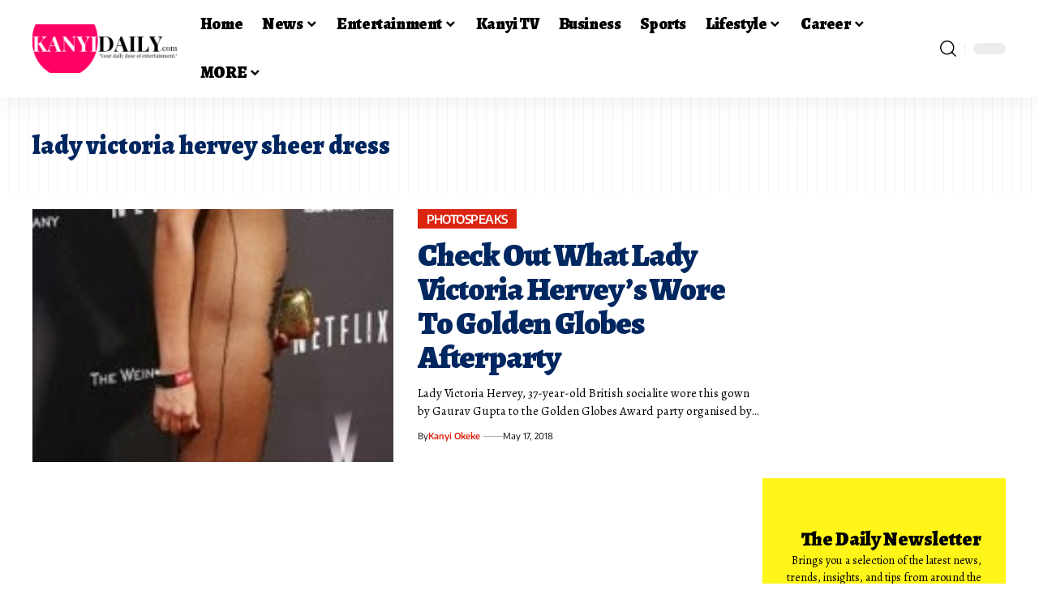

--- FILE ---
content_type: image/svg+xml
request_url: https://media.kanyidaily.com/2024/11/19151429/newsletter.svg
body_size: 753
content:
<svg xmlns="http://www.w3.org/2000/svg" xmlns:xlink="http://www.w3.org/1999/xlink" fill="currentColor" viewBox="0 0 166.781 166.781" xml:space="preserve"><path d="M163.451,70.046l-32.35-20.847c-0.253-0.161-0.532-0.222-0.804-0.312v-7.19c0-1.92-1.554-3.475-3.475-3.475H113.92    L86.97,21.378c-1.126-0.706-2.558-0.706-3.685,0l-26.95,16.844H39.958c-1.92,0-3.475,1.554-3.475,3.475v7.188    c-0.272,0.09-0.552,0.152-0.804,0.314L3.329,70.046c-0.991,0.641-1.592,1.741-1.592,2.921v90.339c0,1.92,1.554,3.475,3.475,3.475    h156.356c1.92,0,3.475-1.554,3.475-3.475V72.968C165.043,71.787,164.442,70.688,163.451,70.046z M85.128,28.423l15.681,9.799    H69.447L85.128,28.423z M43.433,45.171h79.915v78.178c0,0.01,0.006,0.018,0.006,0.029l-11.754,7.137l-28.284-15.427    c-1.055-0.57-2.338-0.567-3.386,0.034l-25.81,14.749l-10.692-6.492c0-0.01,0.006-0.018,0.006-0.028L43.433,45.171z M8.687,74.861    l27.796-17.91v62.212L8.687,102.285V74.861z M8.687,110.412l38.537,23.397L8.687,155.831V110.412z M15.689,159.833l66.005-37.715    l69.145,37.715H15.689z M158.094,155.874L118.65,134.36l39.444-23.949V155.874z M158.094,102.285l-27.797,16.877V56.951    l27.797,17.911V102.285z"></path>			<path d="M57.331,79.917h41.695c1.92,0,3.475-1.554,3.475-3.475V55.595c0-1.92-1.554-3.475-3.475-3.475H57.331    c-1.92,0-3.475,1.554-3.475,3.475v20.847C53.856,78.363,55.411,79.917,57.331,79.917z M60.805,59.069h34.746v13.898H60.805    V59.069z"></path>			<rect x="53.856" y="86.866" width="55.593" height="6.949"></rect>			<rect x="53.856" y="100.765" width="55.593" height="6.949"></rect>			<path d="M147.67,41.697c0.889,0,1.778-0.339,2.457-1.018l12.283-12.283c1.357-1.357,1.357-3.556,0-4.913    c-1.357-1.358-3.556-1.357-4.913,0l-12.283,12.283c-1.357,1.357-1.357,3.556,0,4.913    C145.892,41.358,146.781,41.697,147.67,41.697z"></path>			<path d="M16.654,40.679c0.679,0.679,1.568,1.018,2.457,1.018c0.889,0,1.778-0.339,2.457-1.018c1.357-1.357,1.357-3.556,0-4.913    L9.284,23.483c-1.357-1.357-3.556-1.357-4.913,0c-1.357,1.357-1.357,3.556,0,4.913L16.654,40.679z"></path>			<path d="M118.584,24.076c0.421,0.17,0.859,0.247,1.289,0.247c1.378,0,2.684-0.825,3.227-2.185l6.949-17.373    c0.713-1.781-0.156-3.804-1.937-4.516c-1.764-0.709-3.804,0.149-4.516,1.937l-6.949,17.373    C115.934,21.341,116.802,23.364,118.584,24.076z"></path>			<path d="M47.155,22.139c0.543,1.361,1.849,2.185,3.227,2.185c0.431,0,0.869-0.078,1.289-0.248    c1.781-0.713,2.65-2.735,1.937-4.516L46.659,2.187c-0.713-1.788-2.748-2.647-4.516-1.937c-1.781,0.713-2.65,2.735-1.937,4.516    L47.155,22.139z"></path></svg>